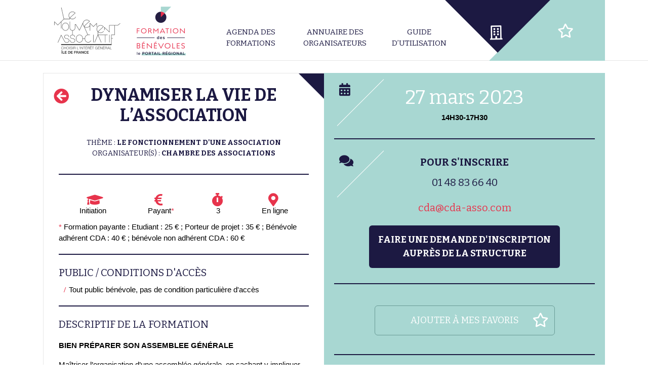

--- FILE ---
content_type: text/css
request_url: https://formations-benevoles-iledefrance.org/wp-content/themes/mouvasso/includes/style.css?983780526&ver=6.9
body_size: 11401
content:
@charset "UTF-8";
/******************************************************************
Stylesheet: Main Stylesheet
******************************************************************/
/******************************************************************
Stylesheet: base css
******************************************************************/
@import url("https://fonts.googleapis.com/css?family=Open+Sans:400,700");
@import url("https://fonts.googleapis.com/css?family=Bitter:400,700");
@import url("https://fonts.googleapis.com/css?family=Roboto:300,400");
/* line 8, ../scss/_base.scss */
html {
  box-sizing: border-box;
  -webkit-box-sizing: border-box;
  overflow-y: scroll;
}

/* line 14, ../scss/_base.scss */
*,
*:before,
*:after {
  -webkit-box-sizing: inherit;
  box-sizing: inherit;
}

/* line 21, ../scss/_base.scss */
p {
  -webkit-hyphens: none;
  -ms-hyphens: none;
  hyphens: none;
  -ms-word-break: keep-all;
  word-break: keep-all;
}

/* line 30, ../scss/_base.scss */
body {
  margin: 0;
  padding: 0;
  position: relative;
}

/* line 37, ../scss/_base.scss */
.cf {
  overflow: hidden;
  *zoom: 1;
}

/* line 42, ../scss/_base.scss */
img {
  max-width: 100%;
  height: auto;
}

/* line 47, ../scss/_base.scss */
.alignleft {
  float: left;
  margin: 0.5em 1em 0.5em 0;
}

/* line 52, ../scss/_base.scss */
.alignright {
  float: right;
  margin: 0.5em 0 0.5em 1em;
}

/* line 57, ../scss/_base.scss */
.aligncenter {
  display: block;
  margin-left: auto;
  margin-right: auto;
}

/* line 63, ../scss/_base.scss */
iframe,
textarea {
  max-width: 100%;
}

/******************************************************************
Stylesheet: init css
******************************************************************/
.wp-block-image,
figure{
    margin: 0;
}
.wp-block-image figure{
    margin-top: 0;
    margin-bottom: 0;
}
/* line 6, ../scss/_init.scss */
a,
a:visited {
  text-decoration: none;
  color: #a00;
}

/* line 12, ../scss/_init.scss */
a:hover,
a:focus,
a:active {
  text-decoration: underline;
}

/* line 24, ../scss/_init.scss */
.site-footer a:hover,
.site-footer a:focus,
.site-footer a:active {
  text-decoration: none;
}

/* line 31, ../scss/_init.scss */
ul {
  padding-left: 20px;
}

/* line 35, ../scss/_init.scss */
ul li {
  position: relative;
  list-style: none;
}

/* line 40, ../scss/_init.scss */
ul li::before {
  position: absolute;
  font-family: 'FontAwesome';
  content: "\f068";
  font-size: 8px;
  left: -16px;
  top: 8px;
}

/* line 49, ../scss/_init.scss */
ul.unstyled li::before,
ul.menu li::before,
li.widget::before {
  content: none;
}

/*! normalize.css v3.0.2 | MIT License | git.io/normalize */
/**
 * 1. Set default font family to sans-serif.
 * 2. Prevent iOS text size adjust after orientation change, without disabling
 *    user zoom.
 */
/* line 9, ../scss/_normalize.scss */
html {
  font-family: sans-serif;
  /* 1 */
  -ms-text-size-adjust: 100%;
  /* 2 */
  -webkit-text-size-adjust: 100%;
  /* 2 */
}

/**
 * Remove default margin.
 */
/* line 19, ../scss/_normalize.scss */
body {
  margin: 0;
}

/* HTML5 display definitions
   ========================================================================== */
/**
 * Correct `block` display not defined for any HTML5 element in IE 8/9.
 * Correct `block` display not defined for `details` or `summary` in IE 10/11
 * and Firefox.
 * Correct `block` display not defined for `main` in IE 11.
 */
/* line 33, ../scss/_normalize.scss */
article,
aside,
details,
figcaption,
figure,
footer,
header,
hgroup,
main,
menu,
nav,
section,
summary {
  display: block;
}

/**
 * 1. Correct `inline-block` display not defined in IE 8/9.
 * 2. Normalize vertical alignment of `progress` in Chrome, Firefox, and Opera.
 */
/* line 54, ../scss/_normalize.scss */
audio,
canvas,
progress,
video {
  display: inline-block;
  /* 1 */
  vertical-align: baseline;
  /* 2 */
}

/**
 * Prevent modern browsers from displaying `audio` without controls.
 * Remove excess height in iOS 5 devices.
 */
/* line 67, ../scss/_normalize.scss */
audio:not([controls]) {
  display: none;
  height: 0;
}

/**
 * Address `[hidden]` styling not present in IE 8/9/10.
 * Hide the `template` element in IE 8/9/11, Safari, and Firefox < 22.
 */
/* line 77, ../scss/_normalize.scss */
[hidden],
template {
  display: none;
}

/* Links
   ========================================================================== */
/**
 * Remove the gray background color from active links in IE 10.
 */
/* line 89, ../scss/_normalize.scss */
a {
  background-color: transparent;
}

/**
 * Improve readability when focused and also mouse hovered in all browsers.
 */
/* line 97, ../scss/_normalize.scss */
a:active,
a:hover {
  outline: 0;
}

/* Text-level semantics
   ========================================================================== */
/**
 * Address styling not present in IE 8/9/10/11, Safari, and Chrome.
 */
/* line 109, ../scss/_normalize.scss */
abbr[title] {
  border-bottom: 1px dotted;
}

/**
 * Address style set to `bolder` in Firefox 4+, Safari, and Chrome.
 */
/* line 117, ../scss/_normalize.scss */
b,
strong {
  font-weight: bold;
}

/**
 * Address styling not present in Safari and Chrome.
 */
/* line 126, ../scss/_normalize.scss */
dfn {
  font-style: italic;
}

/**
 * Address variable `h1` font-size and margin within `section` and `article`
 * contexts in Firefox 4+, Safari, and Chrome.
 */
/* line 135, ../scss/_normalize.scss */
h1 {
  font-size: 2em;
  margin: 0.67em 0;
}

/**
 * Address styling not present in IE 8/9.
 */
/* line 144, ../scss/_normalize.scss */
mark {
  background: #ff0;
  color: #000;
}

/**
 * Address inconsistent and variable font size in all browsers.
 */
/* line 153, ../scss/_normalize.scss */
small {
  font-size: 80%;
}

/**
 * Prevent `sub` and `sup` affecting `line-height` in all browsers.
 */
/* line 161, ../scss/_normalize.scss */
sub,
sup {
  font-size: 75%;
  line-height: 0;
  position: relative;
  vertical-align: baseline;
}

/* line 169, ../scss/_normalize.scss */
sup {
  top: -0.5em;
}

/* line 173, ../scss/_normalize.scss */
sub {
  bottom: -0.25em;
}

/* Embedded content
   ========================================================================== */
/**
 * Remove border when inside `a` element in IE 8/9/10.
 */
/* line 184, ../scss/_normalize.scss */
img {
  border: 0;
}

/**
 * Correct overflow not hidden in IE 9/10/11.
 */
/* line 192, ../scss/_normalize.scss */
svg:not(:root) {
  overflow: hidden;
}

/* Grouping content
   ========================================================================== */
/**
 * Address margin not present in IE 8/9 and Safari.
 */
/* line 203, ../scss/_normalize.scss */
figure {
  margin: 1em 40px;
}

/**
 * Address differences between Firefox and other browsers.
 */
/* line 211, ../scss/_normalize.scss */
hr {
  -webkit-box-sizing: content-box;
  box-sizing: content-box;
  height: 0;
}

/**
 * Contain overflow in all browsers.
 */
/* line 221, ../scss/_normalize.scss */
pre {
  overflow: auto;
}

/**
 * Address odd `em`-unit font size rendering in all browsers.
 */
/* line 229, ../scss/_normalize.scss */
code,
kbd,
pre,
samp {
  font-family: monospace, monospace;
  font-size: 1em;
}

/* Forms
   ========================================================================== */
/**
 * Known limitation: by default, Chrome and Safari on OS X allow very limited
 * styling of `select`, unless a `border` property is set.
 */
/**
 * 1. Correct color not being inherited.
 *    Known issue: affects color of disabled elements.
 * 2. Correct font properties not being inherited.
 * 3. Address margins set differently in Firefox 4+, Safari, and Chrome.
 */
/* line 252, ../scss/_normalize.scss */
button,
input,
optgroup,
select,
textarea {
  color: inherit;
  /* 1 */
  font: inherit;
  /* 2 */
  margin: 0;
  /* 3 */
}

/**
 * Address `overflow` set to `hidden` in IE 8/9/10/11.
 */
/* line 266, ../scss/_normalize.scss */
button {
  overflow: visible;
}

/**
 * Address inconsistent `text-transform` inheritance for `button` and `select`.
 * All other form control elements do not inherit `text-transform` values.
 * Correct `button` style inheritance in Firefox, IE 8/9/10/11, and Opera.
 * Correct `select` style inheritance in Firefox.
 */
/* line 277, ../scss/_normalize.scss */
button,
select {
  text-transform: none;
}

/**
 * 1. Avoid the WebKit bug in Android 4.0.* where (2) destroys native `audio`
 *    and `video` controls.
 * 2. Correct inability to style clickable `input` types in iOS.
 * 3. Improve usability and consistency of cursor style between image-type
 *    `input` and others.
 */
/* line 290, ../scss/_normalize.scss */
button,
html input[type="button"],
input[type="reset"],
input[type="submit"] {
  -webkit-appearance: button;
  /* 2 */
  cursor: pointer;
  /* 3 */
}

/**
 * Re-set default cursor for disabled elements.
 */
/* line 302, ../scss/_normalize.scss */
button[disabled],
html input[disabled] {
  cursor: default;
}

/**
 * Remove inner padding and border in Firefox 4+.
 */
/* line 311, ../scss/_normalize.scss */
button::-moz-focus-inner,
input::-moz-focus-inner {
  border: 0;
  padding: 0;
}

/**
 * Address Firefox 4+ setting `line-height` on `input` using `!important` in
 * the UA stylesheet.
 */
/* line 322, ../scss/_normalize.scss */
input {
  line-height: normal;
}

/**
 * It's recommended that you don't attempt to style these elements.
 * Firefox's implementation doesn't respect box-sizing, padding, or width.
 *
 * 1. Address box sizing set to `content-box` in IE 8/9/10.
 * 2. Remove excess padding in IE 8/9/10.
 */
/* line 334, ../scss/_normalize.scss */
input[type="checkbox"],
input[type="radio"] {
  -webkit-box-sizing: border-box;
  box-sizing: border-box;
  /* 1 */
  padding: 0;
  /* 2 */
}

/**
 * Fix the cursor style for Chrome's increment/decrement buttons. For certain
 * `font-size` values of the `input`, it causes the cursor style of the
 * decrement button to change from `default` to `text`.
 */
/* line 346, ../scss/_normalize.scss */
input[type="number"]::-webkit-inner-spin-button,
input[type="number"]::-webkit-outer-spin-button {
  height: auto;
}

/**
 * 1. Address `appearance` set to `searchfield` in Safari and Chrome.
 * 2. Address `box-sizing` set to `border-box` in Safari and Chrome
 *    (include `-moz` to future-proof).
 */
/* line 357, ../scss/_normalize.scss */
input[type="search"] {
  -webkit-appearance: textfield;
  /* 1 */
  -webkit-box-sizing: content-box;
  /* 2 */
  box-sizing: content-box;
}

/**
 * Remove inner padding and search cancel button in Safari and Chrome on OS X.
 * Safari (but not Chrome) clips the cancel button when the search input has
 * padding (and `textfield` appearance).
 */
/* line 370, ../scss/_normalize.scss */
input[type="search"]::-webkit-search-cancel-button,
input[type="search"]::-webkit-search-decoration {
  -webkit-appearance: none;
}

/**
 * Define consistent border, margin, and padding.
 */
/* line 379, ../scss/_normalize.scss */
fieldset {
  border: 1px solid #c0c0c0;
  margin: 0 2px;
  padding: 0.35em 0.625em 0.75em;
}

/**
 * 1. Correct `color` not being inherited in IE 8/9/10/11.
 * 2. Remove padding so people aren't caught out if they zero out fieldsets.
 */
/* line 390, ../scss/_normalize.scss */
legend {
  border: 0;
  /* 1 */
  padding: 0;
  /* 2 */
}

/**
 * Remove default vertical scrollbar in IE 8/9/10/11.
 */
/* line 399, ../scss/_normalize.scss */
textarea {
  overflow: auto;
}

/**
 * Don't inherit the `font-weight` (applied by a rule above).
 * NOTE: the default cannot safely be changed in Chrome and Safari on OS X.
 */
/* line 408, ../scss/_normalize.scss */
optgroup {
  font-weight: bold;
}

/* Tables
   ========================================================================== */
/**
 * Remove most spacing between table cells.
 */
/* line 419, ../scss/_normalize.scss */
table {
  border-collapse: collapse;
  border-spacing: 0;
}

/* line 424, ../scss/_normalize.scss */
td,
th {
  padding: 0;
}

/******************************************************************
Stylesheet: Global
******************************************************************/
/******************************************************************
Stylesheet: mixins
******************************************************************/
.main-content{
    padding: 0 10px;
}
/* line 6, ../scss/_global.scss */
.site-content {
  height: calc(100vh - 122px - 58px);
  min-height: 100px !important;
}

/* line 11, ../scss/_global.scss */
.single .site-content {
  overflow-y: scroll;
}

/* line 15, ../scss/_global.scss */
.section.option-pvxl.lg_m .col_1_2:first-child {
  overflow-y: scroll;
  height: calc(100vh - 420px);
}

/*Corrections de styles*/
/* line 26, ../scss/_global.scss */
.header-menu {
  -webkit-box-flex: 0 !important;
  -ms-flex: 0 0 73% !important;
  flex: 0 0 73% !important;
}

/* line 31, ../scss/_global.scss */
.intranet_menu_structure_title {
  overflow: hidden;
}

/*Styles des puces*/
/* line 38, ../scss/_global.scss */
ul {
  padding-left: 20px;
}

/* line 42, ../scss/_global.scss */
ul li {
  position: relative;
  list-style: none;
  font-family: Helvetica, Arial, sans-serif;
  font-size: 15px;
  color: #000;
  font-weight: 300;
  margin-bottom: 8px;
  margin-left: 16px;
}

/* line 53, ../scss/_global.scss */
ul li::before {
  position: absolute;
  font-family: "Font Awesome 5 Free";
  content: "\f715";
  font-size: 15px;
  color: #a8d7d2;
  left: -24px;
  top: 0px;
  font-weight: 600;
}

/* line 64, ../scss/_global.scss */
ul.list-public li {
  margin-left: 0;
  font-size: 15px;
  margin-bottom: 2px;
}

/* line 70, ../scss/_global.scss */
ul.list-public li::before {
  position: absolute;
  font-family: 'FontAwesome';
  content: "/";
  font-size: 15px;
  color: #e7344c;
  left: -10px;
  top: 0px;
}

/* line 83, ../scss/_global.scss */
:not(li) > ul > li > ul > li::before {
  content: "\f111";
}

/* line 88, ../scss/_global.scss */
:not(li) > ul > li > ul > li > ul > li::before {
  content: url(/wp-content/uploads/2018/06/puce-3.png);
}

/* line 93, ../scss/_global.scss */
ul.unstyled li::before,
ul.menu li::before {
  content: none;
}

/* line 99, ../scss/_global.scss */
ol {
  list-style-position: inside;
}

/* line 103, ../scss/_global.scss */
a,
a:visited {
  text-decoration: none;
  color: #e7344c;
}

/* line 109, ../scss/_global.scss */
.h1 {
  font-family: 'Bitter', serif;
  font-weight: 700;
  font-size: 35px;
  line-height: 45px;
  color: #1c1942;
  text-transform: uppercase;
}
@media (max-width: 939px) {
  /* line 109, ../scss/_global.scss */
  .h1 {
    font-size: 32px;
  }
}

/* line 122, ../scss/_global.scss */
.h1.home {
  margin-bottom: 40px;
}

/* line 127, ../scss/_global.scss */
.h1-underline {
  font-family: 'Bitter', serif;
  font-weight: 700;
  font-size: 35px;
  line-height: 45px;
  color: #1c1942;
  text-transform: uppercase;
}
/* line 135, ../scss/_global.scss */
.h1-underline:after {
  content: "";
  height: 2px;
  width: 400px;
  background-color: #1c1942;
  display: block;
  margin: 15px auto 0;
}

/* line 146, ../scss/_global.scss */
.h2,
.h3 {
  font-family: 'Bitter', serif;
  font-weight: 400;
  font-size: 20px;
  line-height: 30px;
  color: #1c1942;
  text-transform: uppercase;
}

/* line 156, ../scss/_global.scss */
.h2-bis {
  font-family: 'Bitter', serif;
  font-weight: 700;
  font-size: 34px;
  line-height: 40px;
  color: #1c1942;
  text-transform: uppercase;
}
@media (max-width: 767px) {
  /* line 156, ../scss/_global.scss */
  .h2-bis {
    font-size: 24px;
    line-height: 30px;
  }
}

/* line 170, ../scss/_global.scss */
.h3 {
  font-size: 15px;
}

/* line 174, ../scss/_global.scss */
.h3-internal {
  font-family: 'Bitter', serif;
  font-weight: 700;
  font-size: 15px;
  line-height: 20px;
  color: #1c1942;
  margin-left: 10px;
  position: relative;
}
/* line 184, ../scss/_global.scss */
.h3-internal:before {
  position: absolute;
  content: "/";
  font-size: 15px;
  color: #e7344c;
  left: -10px;
  top: 0px;
}

/* line 194, ../scss/_global.scss */
p {
  font-family: Helvetica, Arial, sans-serif;
  font-size: 15px;
  color: #000;
  font-weight: 300;
}

/*Formulaire*/
/* line 203, ../scss/_global.scss */
.page-template-default form {
  display: -webkit-box;
  display: -ms-flexbox;
  display: flex;
}
@media (max-width: 767px) {
  /* line 203, ../scss/_global.scss */
  .page-template-default form {
    display: inherit;
  }
}

/* line 211, ../scss/_global.scss */
.page-id-1193 form {
  display: inherit;
}

/* line 216, ../scss/_global.scss */
.rech-field {
  background-size: contain;
  margin-top: 10px;
  padding-top: 30px;
}

/* line 222, ../scss/_global.scss */
.map-formations-filtre-wrapper,
.map-orga-filtre-wrapper {
  display: -webkit-box;
  display: -ms-flexbox;
  display: flex;
  -webkit-box-align: center;
  -ms-flex-align: center;
  align-items: center;
  -webkit-box-orient: horizontal;
  -webkit-box-direction: normal;
  -ms-flex-flow: row wrap;
  flex-flow: row wrap;
  max-width: 530px;
}

/* line 231, ../scss/_global.scss */
.page-id-1193 .map-formations-filtre-wrapper,
.map-orga-filtre-wrapper {
  -webkit-box-orient: vertical;
  -webkit-box-direction: normal;
  -ms-flex-flow: inherit;
  flex-flow: inherit;
  max-width: inherit;
}
@media (max-width: 767px) {
  /* line 231, ../scss/_global.scss */
  .page-id-1193 .map-formations-filtre-wrapper,
  .map-orga-filtre-wrapper {
    -webkit-box-orient: horizontal;
    -webkit-box-direction: normal;
    -ms-flex-flow: row wrap;
    flex-flow: row wrap;
    -webkit-box-pack: center;
    -ms-flex-pack: center;
    justify-content: center;
  }
}

/* line 242, ../scss/_global.scss */
.map-formations-filtre-wrapper select,
.map-formations-filtre-wrapper input,
.map-orga-filtre-wrapper select,
.map-orga-filtre-wrapper input {
  background-color: #fff;
  height: 50px;
  font-family: Helvetica, Arial, sans-serif;
  font-size: 15px;
  color: #000;
  font-weight: 300;
  border-radius: 0px;
  margin-bottom: 10px;
}

/* line 257, ../scss/_global.scss */
select[name="orga-name"] {
  width: 50%;
  margin-right: 10px;
  border: 0;
  outline: 1px solid #6a9c97;
}

/* line 264, ../scss/_global.scss */
select[name="orga-dep"],
select[name="formations-theme"],
select[name="formations-dep"],
select[name="formations-tarif"],
select[name="formations-date"] {
  width: 48%;
  margin-right: 10px;
  border: 0;
  outline: 1px solid #6a9c97;
}

/* line 275, ../scss/_global.scss */
input[name="formations-search"],
input[name="orga-search"] {
  width: 48%;
  padding-left: 10px;
  margin-right: 10px;
  border: 0;
  outline: 1px solid #6a9c97;
  color: #000;
}

/* line 285, ../scss/_global.scss */
input[type="submit"] {
  font-family: 'Bitter', serif;
  font-weight: 700;
  font-size: 18px;
  text-transform: uppercase;
  background-color: #1c1942;
  color: #fff;
  padding: 0 18px;
  border-radius: 6px;
  border: 1px solid transparent;
  height: 45px;
  -ms-flex-item-align: end;
  align-self: flex-end;
  margin-bottom: 8px;
}
@media (max-width: 939px) {
  /* line 285, ../scss/_global.scss */
  input[type="submit"] {
    display: block;
    margin: 0 auto;
  }
}
@media (max-width: 767px) {
  /* line 285, ../scss/_global.scss */
  input[type="submit"] {
    margin: 0;
  }
}

/* line 311, ../scss/_global.scss */
span.multiselect-selected-text {
  white-space: normal;
  display: inline-block;
  line-height: 17px;
}

/*Popup marker orga*/
/* line 320, ../scss/_global.scss */
a.cmap-popup-item-link {
  display: block;
}

/* line 324, ../scss/_global.scss */
a.cmap-popup-item-link:hover {
  text-decoration: none;
  position: relative;
}
/* line 328, ../scss/_global.scss */
a.cmap-popup-item-link:hover:after {
  content: '\f055';
  position: absolute;
  bottom: calc(50% - 20px);
  right: -15px;
  font-family: "Font Awesome 5 Free";
  color: #e7344c;
  font-weight: 600;
  font-size: 20px;
}

/* line 340, ../scss/_global.scss */
.pop-title {
  font-family: 'Bitter', serif;
  font-size: 15px;
  font-weight: 700;
  color: #1c1942;
  margin-bottom: 0;
}

/* line 348, ../scss/_global.scss */
.pop-sep {
  display: block;
  margin: 0;
  color: #e7344c;
}

/* line 354, ../scss/_global.scss */
.pop-type-struc,
.pop-loc-struc {
  display: block;
  position: relative;
  font-family: Helvetica, Arial, sans-serif;
  font-size: 15px;
  font-weight: 300;
  color: #000;
  margin-left: 20px;
}

/* line 365, ../scss/_global.scss */
.pop-type-struc:before {
  content: "\f47f";
  position: absolute;
  top: -1px;
  left: -22px;
  font-family: "Font Awesome 5 Free";
  color: #e7344c;
  font-weight: 600;
}

/* line 375, ../scss/_global.scss */
.pop-loc-struc:before {
  content: "\f3c5";
  position: absolute;
  top: -1px;
  left: -18px;
  font-family: "Font Awesome 5 Free";
  color: #e7344c;
  font-weight: 600;
}

/*Home*/
/* line 387, ../scss/_global.scss */
.col.rech-home {
  background-size: cover;
  margin-top: 10px;
  padding-top: 4px;
  margin-bottom: 20px;
}

@media (max-width: 939px) {
  /* line 395, ../scss/_global.scss */
  .rech-home p {
    text-align: center;
    margin-top: 16px;
  }
}

/* line 402, ../scss/_global.scss */
.link-catalogue {
  font-family: Helvetica, Arial, sans-serif;
  color: #e7344c;
  text-transform: uppercase;
  font-size: 15px;
  font-weight: 600;
  margin-top: 9px;
  display: inline-block;
}
@media (max-width: 939px) {
  /* line 402, ../scss/_global.scss */
  .link-catalogue {
    color: white;
    font-weight: 700;
  }
}

/* line 417, ../scss/_global.scss */
.orga-home {
  padding: 25px 0;
  margin-bottom: 20px;
}

/* line 422, ../scss/_global.scss */
a.btn-home {
  display: inline-block;
  font-family: 'Bitter', serif;
  font-weight: 700;
  font-size: 18px;
  text-transform: uppercase;
  background-color: #fff;
  color: #1c1942;
  padding: 15px 60px;
  border-radius: 6px;
}
/* line 433, ../scss/_global.scss */
a.btn-home:hover {
  text-decoration: none;
}

@media (max-width: 767px) {
  /* line 439, ../scss/_global.scss */
  .option-section-partenaires .row {
    display: -webkit-box;
    display: -ms-flexbox;
    display: flex;
    -webkit-box-orient: vertical;
    -webkit-box-direction: normal;
    -ms-flex-direction: column;
    flex-direction: column;
  }
}

/* line 449, ../scss/_global.scss */
.apropos {
  position: relative;
  padding-top: 20px;
}
/* line 453, ../scss/_global.scss */
.apropos:before {
  content: url(/wp-content/uploads/2019/02/trait-apropos.png);
  position: absolute;
  top: 0;
  left: -90px;
}

/* line 463, ../scss/_global.scss */
.apropos p {
  font-family: Helvetica, Arial, sans-serif;
  color: #2b2b2b;
  font-size: 15px;
  line-height: 20px;
}

/* line 470, ../scss/_global.scss */
.apropos a {
  color: #e7344c;
}

/* line 474, ../scss/_global.scss */
.row > .col.col-partenaires {
  padding: 0;
}

/* line 478, ../scss/_global.scss */
.partenaires {
  background: url(/wp-content/uploads/2019/02/fond-partenaires.png) no-repeat center top;
  background-size: cover;
  padding: 20px 10px;
}
/* line 483, ../scss/_global.scss */
.partenaires .h2 {
  line-height: 100%;
}

/* line 488, ../scss/_global.scss */
.logos-partenaires {
  text-align: center;
  display: -webkit-box;
  display: -ms-flexbox;
  display: flex;
  -webkit-box-pack: justify;
  -ms-flex-pack: justify;
  justify-content: space-between;
  -webkit-box-align: center;
  -ms-flex-align: center;
  align-items: center;
}
@media (max-width: 767px) {
  /* line 488, ../scss/_global.scss */
  .logos-partenaires {
    -webkit-box-orient: vertical;
    -webkit-box-direction: normal;
    -ms-flex-direction: column;
    flex-direction: column;
    height: 134px;
  }
}

/*Titre page interne*/
/* line 504, ../scss/_global.scss */
.option-title-internal .col {
  background-size: cover;
  margin-top: 10px;
  padding-top: 30px;
  margin-bottom: 10px;
}

/* line 511, ../scss/_global.scss */
.option-col-bg-gray .col {
  background-color: #f6fbfa;
  padding: 40px 90px;
}
@media (max-width: 767px) {
  /* line 511, ../scss/_global.scss */
  .option-col-bg-gray .col {
    padding: 40px 20px;
  }
}

/* line 520, ../scss/_global.scss */
.green-block {
  background-color: #a6d7d3;
  padding: 48px;
}
@media (max-width: 767px) {
  /* line 520, ../scss/_global.scss */
  .green-block {
    padding: 24px;
  }
}

/* line 529, ../scss/_global.scss */
a.lien-utile {
  font-size: 18px;
  line-height: 1.4;
}
/* line 534, ../scss/_global.scss */
a.lien-utile:after {
  content: "\f35d";
  font-family: "Font Awesome 5 Free";
  font-weight: 600;
  margin-left: 10px;
}

/*Navigation mobile fiche*/
/* line 545, ../scss/_global.scss */
.mobile-nav {
  width: 100%;
  height: 40px;
  background-color: #1c1942;
  display: -webkit-box;
  display: -ms-flexbox;
  display: flex;
  -webkit-box-align: center;
  -ms-flex-align: center;
  align-items: center;
  position: fixed;
  z-index: 10;
}
/* line 554, ../scss/_global.scss */
.mobile-nav a {
  display: -webkit-box;
  display: -ms-flexbox;
  display: flex;
  -webkit-box-align: center;
  -ms-flex-align: center;
  align-items: center;
}
/* line 558, ../scss/_global.scss */
.mobile-nav a .fas {
  font-size: 24px;
  padding-left: 4px;
  padding-right: 4px;
}
/* line 564, ../scss/_global.scss */
.mobile-nav a span {
  color: #fff;
  font-size: 14px;
}
/* line 569, ../scss/_global.scss */
.mobile-nav a:hover {
  text-decoration: none;
  color: #a8d7d2;
}

@media (min-width: 767px) {
  /* line 578, ../scss/_global.scss */
  .mobile-nav {
    display: none;
  }
}
/* line 586, ../scss/_global.scss */
button.btn-export {
  display: inline-block;
  font-family: 'Bitter', serif;
  font-weight: 700;
  font-size: 14px;
  text-transform: uppercase;
  background-color: #1c1942;
  color: #fff;
  padding: 15px 30px;
  border-radius: 6px;
  cursor: pointer;
  border: none;
}
/* line 599, ../scss/_global.scss */
button.btn-export:hover {
  background-color: #a8d7d2;
}

/* line 606, ../scss/_global.scss */
.col.col-elearning {
  display: -webkit-box;
  display: -ms-flexbox;
  display: flex;
  -ms-flex-pack: distribute;
  justify-content: space-around;
  height: 270px;
  -webkit-box-align: center;
  -ms-flex-align: center;
  align-items: center;
  margin-bottom: 20px;
}
/* line 613, ../scss/_global.scss */
.col.col-elearning .learn-infos p {
  color: #fff;
}
@media (max-width: 767px) {
  /* line 606, ../scss/_global.scss */
  .col.col-elearning {
    display: block;
    height: inherit;
    padding-top: 24px;
    padding-bottom: 24px;
  }
}

/* line 625, ../scss/_global.scss */
.col.col-elearning > p {
  display: none;
}

/******************************************************************
Stylesheet: mixins
******************************************************************/
/*font-family: 'Bitter', serif;*/
/*font-family: 'Open Sans', sans-serif;*/
/*font-family: 'Roboto', sans-serif;*/
/* gestion des colonnes */
/******************************************************************
Stylesheet: mixins
******************************************************************/
/* line 5, ../scss/_grid-flex.scss */
.mce-content-body {
  max-width: 1160px;
  background-color: #f5f5f5;
}

@media (max-width: 939px) {
  /* line 10, ../scss/_grid-flex.scss */
  .row {
    margin-left: 0;
    margin-right: 0;
  }
}

/* line 17, ../scss/_grid-flex.scss */
.row > *,
.mce-content-body > * {
  clear: both;
  padding-left: 10px;
  padding-right: 10px;
}

/* line 24, ../scss/_grid-flex.scss */
.row > ul,
.mce-content-body > ul {
  padding-left: 55px;
}

/* line 29, ../scss/_grid-flex.scss */
.row {
  display: -webkit-box;
  display: -ms-flexbox;
  display: flex;
  -ms-flex-wrap: wrap;
  flex-wrap: wrap;
}

/* line 34, ../scss/_grid-flex.scss */
.col_1_4 {
  width: 25%;
}
@media (max-width: 767px) {
  /* line 34, ../scss/_grid-flex.scss */
  .col_1_4 {
    width: 100%;
  }
}

/* line 42, ../scss/_grid-flex.scss */
.col_3_4 {
  width: 75%;
}
@media (max-width: 767px) {
  /* line 42, ../scss/_grid-flex.scss */
  .col_3_4 {
    width: 100%;
  }
}

/* line 50, ../scss/_grid-flex.scss */
.col_1_3 {
  width: 33.33%;
}
@media (max-width: 767px) {
  /* line 50, ../scss/_grid-flex.scss */
  .col_1_3 {
    width: 100%;
  }
}

/* line 58, ../scss/_grid-flex.scss */
.col_2_3 {
  width: 66.67%;
}
@media (max-width: 767px) {
  /* line 58, ../scss/_grid-flex.scss */
  .col_2_3 {
    width: 100%;
  }
}

/* line 66, ../scss/_grid-flex.scss */
.col_1_2 {
  width: 50%;
}
@media (max-width: 767px) {
  /* line 66, ../scss/_grid-flex.scss */
  .col_1_2 {
    width: 100%;
  }
}

/* line 74, ../scss/_grid-flex.scss */
.col_1_1 {
  width: 100%;
}
@media (max-width: 767px) {
  /* line 74, ../scss/_grid-flex.scss */
  .col_1_1 {
    width: 100%;
  }
}

/******************************************************************
Stylesheet: layout css
******************************************************************/
/* line 33, ../scss/_globallayout.scss */
.wrap {
  margin: 0 auto;
  max-width: 1130px;
}

/* line 38, ../scss/_globallayout.scss */
body {
  font-family: 'Open Sans', sans-serif;
}

/* line 42, ../scss/_globallayout.scss */
.site {
  position: relative;
}

/*Classes de marges*/
/* line 48, ../scss/_globallayout.scss */
.option-pvxl {
  padding-top: 20px;
  padding-bottom: 20px;
}

/******************************************************************
Stylesheet: Header
******************************************************************/
/* line 4, ../scss/_header.scss */
.site-header {
  height: 120px;
  border-bottom: 1px solid #e6e6e6;
}

@media (max-width: 960px) {
  /* line 29, ../scss/_header.scss */
  .section-header {
    display: -webkit-box;
    display: -ms-flexbox;
    display: flex;
    -webkit-box-orient: horizontal;
    -webkit-box-direction: normal;
    -ms-flex-flow: row nowrap;
    flex-flow: row nowrap;
    -webkit-box-align: center;
    -ms-flex-align: center;
    align-items: center;
    -webkit-box-pack: justify;
    -ms-flex-pack: justify;
    justify-content: space-between;
      height: 100%;
      width: 100%;
  }
  /* line 35, ../scss/_header.scss */
  .section-header .wrap {
    margin: inherit;
    /*-ms-flex-preferred-size: 250px;
    flex-basis: 250px;*/
  }
}
/* line 44, ../scss/_header.scss */
.header-logo {
  display: -webkit-box;
  display: -ms-flexbox;
  display: flex;
  -webkit-box-orient: horizontal;
  -webkit-box-direction: normal;
  -ms-flex-flow: row wrap;
  flex-flow: row wrap;
  -webkit-box-align: center;
  -ms-flex-align: center;
  align-items: center;
  position: relative;
    padding: 0 10px;
}
/* line 50, ../scss/_header.scss */
.header-logo .header-col-logo {
  margin-top: 12px;
}
@media(max-width: 959px){
    .header-logo .header-col-logo {
      margin-top: 0;
    }
}

/* line 56, ../scss/_header.scss */
.header-menu {
  -webkit-box-flex: 0;
  -ms-flex: 0 0 79%;
  flex: 0 0 79%;
}

/* line 60, ../scss/_header.scss */
.menu-main-mouvasso-container .menu {
  display: -webkit-box;
  display: -ms-flexbox;
  display: flex;
  -webkit-box-orient: horizontal;
  -webkit-box-direction: normal;
  -ms-flex-flow: row wrap;
  flex-flow: row wrap;
  text-align: center;
  padding-top: 44px;
  margin-bottom: 0;
}

/* line 68, ../scss/_header.scss */
.menu-main-mouvasso-container .menu .menu-item {
  position: relative;
  padding-left: 10px;
  padding-right: 10px;
  max-width: 150px;
}
@media(max-width: 1059px){
    .menu-main-mouvasso-container .menu .menu-item{
        margin-left: 0;
    }
}

/* line 75, ../scss/_header.scss */
.menu-main-mouvasso-container .menu a {
  font-family: 'Bitter', serif;
  font-size: 15px;
  text-decoration: none;
  color: #1c1942;
  text-transform: uppercase;
  text-align: center;
  padding: 5px 0;
}
/* line 84, ../scss/_header.scss */
.menu-main-mouvasso-container .menu a:hover {
  color: #000;
}

/* line 89, ../scss/_header.scss */
.menu-main-mouvasso-container .menu .menu-item:hover {
  color: #000;
  position: relative;
}
/* line 93, ../scss/_header.scss */
.menu-main-mouvasso-container .menu .menu-item:hover:before {
  background-color: #000;
  content: "";
  display: block;
  width: 100%;
  height: 10px;
  position: absolute;
  top: 55px;
  left: 0px;
  -webkit-transition: all 1s ease;
  transition: all 1s ease;
}
@media (max-width: 767px) {
  /* line 93, ../scss/_header.scss */
  .menu-main-mouvasso-container .menu .menu-item:hover:before {
    display: none;
  }
}

/* line 111, ../scss/_header.scss */
.menu-main-mouvasso-container .menu .current-menu-item {
  position: relative;
}
/* line 114, ../scss/_header.scss */
.menu-main-mouvasso-container .menu .current-menu-item:before {
  background-color: #000;
  content: "";
  display: block;
  width: 100%;
  height: 10px;
  position: absolute;
  top: 55px;
  left: 0px;
}
@media (max-width: 960px) {
  /* line 114, ../scss/_header.scss */
  .menu-main-mouvasso-container .menu .current-menu-item:before {
    display: none;
  }
}

/* line 131, ../scss/_header.scss */
.menu-main-mouvasso-container .menu .current-menu-item a {
  color: #000;
}

/* line 135, ../scss/_header.scss */
.menu-icon {
  position: relative;
  -ms-flex-item-align: start;
  align-self: start;
}
@media (max-width: 959px) {
  /* line 135, ../scss/_header.scss */
  .menu-icon {
    display: none;
  }
}

/* line 144, ../scss/_header.scss */
.menu-icon .first-icon {
  width: 0;
  height: 0;
  position: absolute;
  top: -82px;
  left: -289px;
  border-top: 154px solid #1c1942;
  border-right: 154px solid transparent;
  -webkit-transform: rotate(-135deg);
  transform: rotate(-135deg);
  z-index: 5;
}
/* line 155, ../scss/_header.scss */
.menu-icon .first-icon:before {
  content: "\f1ad";
  font-family: "Font Awesome 5 Free";
  font-size: 28px;
  color: #FFF;
  position: absolute;
  bottom: 107px;
  left: 17px;
  -webkit-transform: rotate(-226deg);
  transform: rotate(-226deg);
}
/* line 166, ../scss/_header.scss */
.menu-icon .first-icon:hover {
  border-top: 154px solid #e7344c;
}

/* line 171, ../scss/_header.scss */
.menu-icon .second-icon {
  position: absolute;
  top: 0;
  right: 0;
  width: 0;
  height: 0;
  border-top: 120px solid #a8d7d2;
  border-right: 110px solid #a8d7d2;
  z-index: 0;
}
/* line 181, ../scss/_header.scss */
.menu-icon .second-icon:before {
  content: "";
  width: 0;
  height: 0;
  border-bottom: 150px solid #a8d7d2;
  border-left: 150px solid transparent;
  position: absolute;
  top: -150px;
  left: -119px;
}
/* line 192, ../scss/_header.scss */
.menu-icon .second-icon:after {
  content: "\f005";
  font-family: "Font Awesome 5 Free";
  font-size: 28px;
  color: #FFF;
  position: absolute;
  bottom: 36px;
  left: 17px;
  -webkit-transform: rotate(-218deg);
  transform: rotate(-218deg);
}
/* line 203, ../scss/_header.scss */
.menu-icon .second-icon:hover {
  border-top: 120px solid #615e7b;
  border-right: 110px solid #615e7b;
}

/* line 209, ../scss/_header.scss */
.menu-icon .second-icon:hover:before {
  border-bottom: 150px solid #615e7b;
}

/* line 213, ../scss/_header.scss */
.favoris-number {
  position: absolute;
  top: 61px;
  right: 37px;
  color: #fff;
  font-size: 12px;
}
/* line 220, ../scss/_header.scss */
.favoris-number span {
  background-color: #e7344c;
  border-radius: 50px;
  padding: 3px 8px;
}

/*Menu aside*/
/* line 230, ../scss/_header.scss */
.site-aside {
  position: absolute;
  top: 0;
  right: -320px;
  width: 300px;
  height: 100%;
  background-color: #1c1942;
  padding: 20px;
  z-index: 20;
}
/* line 235, ../scss/_header.scss */
.site-aside.site-menuburger-show {
  right: 0;
}
/* line 245, ../scss/_header.scss */
.site-aside .row,
.site-aside .col {
  display: block;
}
/* line 250, ../scss/_header.scss */
.site-aside .aside-row-menuburgerclose {
  text-align: right;
  cursor: pointer;
}

/* line 256, ../scss/_header.scss */
#menu-aside-menu {
  padding-left: 0;
  padding-right: 0;
  -webkit-box-orient: vertical;
  -webkit-box-direction: normal;
  -ms-flex-direction: column;
  flex-direction: column;
  -webkit-box-align: center;
  -ms-flex-align: center;
  align-items: center;
}
/* line 262, ../scss/_header.scss */
#menu-aside-menu li {
  padding-left: 0;
  padding-right: 0;
  margin: 12px 0;
  max-width: 250px;
}
/* line 268, ../scss/_header.scss */
#menu-aside-menu li a {
  color: white;
  font-size: 20px;
}
/* line 277, ../scss/_header.scss */
#menu-aside-menu li.current-menu-item a:after {
  background-color: #a8d7d2;
  content: "";
  display: block;
  width: 68px;
  height: 8px;
  position: absolute;
  top: 100%;
  left: calc(50% - 34px);
  -webkit-transition: all 1s ease;
  transition: all 1s ease;
}

/******************************************************************
Stylesheet: footer
******************************************************************/
/* line 4, ../scss/_footer.scss */
.section-footer {
  border-top: 1px solid #e6e6e6;
  padding: 25px 0 10px 0;
}

/* line 10, ../scss/_footer.scss */
.footer-menu span {
  display: block;
  font-size: 12px;
  text-align: right;
}

/* line 16, ../scss/_footer.scss */
.copyright {
  font-family: 'Bitter', serif;
  font-weight: 400;
  font-size: 15px;
  color: #969595;
}

/* line 24, ../scss/_footer.scss */
.menu-footer-mouvasso-container .menu {
  display: -webkit-box;
  display: -ms-flexbox;
  display: flex;
  -webkit-box-orient: horizontal;
  -webkit-box-direction: normal;
  -ms-flex-flow: row nowrap;
  flex-flow: row nowrap;
  -webkit-box-pack: end;
  -ms-flex-pack: end;
  justify-content: flex-end;
  margin: 0;
}

/* line 31, ../scss/_footer.scss */
.menu-footer-mouvasso-container .menu .menu-item {
  margin-left: 10px;
}

/* line 35, ../scss/_footer.scss */
.menu-footer-mouvasso-container .menu .menu-item a {
  font-family: 'Bitter', serif;
  font-weight: 400;
  font-size: 15px;
  text-transform: uppercase;
  color: #1c1942;
}

/******************************************************************
Stylesheet: vue accordéon
******************************************************************/
/* line 5, ../scss/_accordeon.scss */
.section-accordeon .accordion {
  padding: 0;
}

/* line 9, ../scss/_accordeon.scss */
.accordion .fa {
  font-size: 28px;
}

/* line 14, ../scss/_accordeon.scss */
.accordion-toggle {
  float: right;
}

/* line 19, ../scss/_accordeon.scss */
.accordion-toggle-open,
.accordion-toggle-close {
  cursor: pointer;
}

/* line 25, ../scss/_accordeon.scss */
.items-editeur {
  padding: 1px 0;
}

/******************************************************************
Stylesheet: vue colonne
******************************************************************/
/* line 5, ../scss/_colonnes.scss */
.section {
  background-repeat: no-repeat;
  background-size: cover;
  background-position: center;
}

/* line 11, ../scss/_colonnes.scss */
.col {
  background-repeat: no-repeat;
  background-size: cover;
  background-position: center;
}

/******************************************************************
Stylesheet: Map list item
******************************************************************/
/* line 5, ../scss/_list-item.scss */
a.cmap-list-item-link {
  display: block;
  margin-bottom: 2px;
  border: 1px solid #e6e6e6;
  text-decoration: none;
}
/* line 11, ../scss/_list-item.scss */
a.cmap-list-item-link:hover {
  background-color: #e7344c;
  -webkit-transition: background-color 1s ease;
  transition: background-color 1s ease;
}
/* line 15, ../scss/_list-item.scss */
a.cmap-list-item-link:hover .cmap-list-item-title,
a.cmap-list-item-link:hover .cmap-list-item-info {
  color: #fff;
}
/* line 20, ../scss/_list-item.scss */
a.cmap-list-item-link:hover .cmap-list-item-info .fas,
a.cmap-list-item-link:hover .cmap-list-item-info .far {
  color: #1c1941;
}
/* line 26, ../scss/_list-item.scss */
a.cmap-list-item-link.format_distance:hover {
  background-color: #a8d7d2;
}

/* line 31, ../scss/_list-item.scss */
.cmap-list-item {
  display: -webkit-box;
  display: -ms-flexbox;
  display: flex;
  -webkit-box-orient: horizontal;
  -webkit-box-direction: normal;
  -ms-flex-flow: row nowrap;
  flex-flow: row nowrap;
  -webkit-box-align: center;
  -ms-flex-align: center;
  align-items: center;
  padding: 10px 0;
}

/* line 39, ../scss/_list-item.scss */
.cmap-list-item-img {
  height: 80px;
  width: 80px;
}

/* line 44, ../scss/_list-item.scss */
.cmap-list-item-date {
  margin-right: 10px;
}

/* line 48, ../scss/_list-item.scss */
.cmap-list-item-title {
  max-width: 425px;
  font-family: 'Bitter', serif;
  font-size: 15px;
  font-weight: 700;
  color: #1c1942;
  margin-bottom: 8px;
}

/* line 60, ../scss/_list-item.scss */
.cmap-list-item-info {
  font-family: Helvetica, Arial, sans-serif;
  font-size: 15px;
  font-weight: 300;
  color: #000;
}
/* line 66, ../scss/_list-item.scss */
.cmap-list-item-info .fas,
.cmap-list-item-info .far {
  color: #e7344c;
}

/* line 73, ../scss/_list-item.scss */
.format_distance .fas,
.format_distance .far {
  color: #a8d7d2;
}

/*Liste formation*/
/* line 80, ../scss/_list-item.scss */
.formation-item {
  padding-left: 11px;
  position: relative;
}
/* line 84, ../scss/_list-item.scss */
.formation-item:before {
  content: "";
  background-color: #e7344c;
  width: 9px;
  height: calc(100% - 8px);
  display: block;
  position: absolute;
  top: 3px;
  left: 2px;
}
/* line 96, ../scss/_list-item.scss */
.formation-item.format_distance:before {
  background-color: #a8d7d2;
}

/* line 101, ../scss/_list-item.scss */
.cmap-list-item-date {
  width: 54px;
  margin-left: 10px;
}

/* line 106, ../scss/_list-item.scss */
.date-info {
  font-family: 'Bitter', serif;
  font-size: 18px;
  line-height: 1;
  font-weight: 700;
  color: #e7344c;
  text-align: center;
}

/* line 115, ../scss/_list-item.scss */
.formation-item:hover .date-info {
  color: #fff;
}

/*Message de fin de liste*/
/* line 121, ../scss/_list-item.scss */
.cmap-list-item-essor {
  position: relative;
  display: -webkit-box;
  display: -ms-flexbox;
  display: flex;
  background-color: #a8d7d2;
  padding: 24px;
}
/* line 127, ../scss/_list-item.scss */
.cmap-list-item-essor:before {
  content: "";
  background-color: #1c1942;
  width: 9px;
  height: calc(100% - 6px);
  display: block;
  position: absolute;
  top: 3px;
  left: 2px;
}
/* line 138, ../scss/_list-item.scss */
.cmap-list-item-essor .infos-item-desc {
  width: 80%;
  margin-left: 12px;
}

/* line 146, ../scss/_list-item.scss */
a.cmap-list-item-link-custom:hover {
  text-decoration: none;
  color: #e7344c;
}
/* line 150, ../scss/_list-item.scss */
a.cmap-list-item-link-custom:hover .cmap-list-item-essor.alter {
  -webkit-box-shadow: 0 0 12px 0 #afafaf6b;
  box-shadow: 0 0 12px 0 #afafaf6b;
}
/* line 154, ../scss/_list-item.scss */
a.cmap-list-item-link-custom:hover .cmap-list-item-essor.alter strong {
  text-decoration: underline;
}

/* line 162, ../scss/_list-item.scss */
.formation-msg {
  position: relative;
  padding-left: 24px;
}
/* line 167, ../scss/_list-item.scss */
.formation-msg:before {
  content: "";
  background-color: #e7344c;
  width: 9px;
  height: calc(100% - 6px);
  display: block;
  position: absolute;
  top: 3px;
  left: 2px;
}
/* line 178, ../scss/_list-item.scss */
.formation-msg p {
  color: #1c1942;
  font-weight: 900;
}

/******************************************************************
Stylesheet: Fiche annuaire
******************************************************************/
/******************************************************************
Stylesheet: mixins
******************************************************************/
/* line 6, ../scss/_fiche-orga.scss */
#map,
#map-orga {
  width: 540px;
  height: 550px;
}
@media (max-width: 767px) {
  /* line 6, ../scss/_fiche-orga.scss */
  #map,
  #map-orga {
    width: 100%;
  }
}

/* line 18, ../scss/_fiche-orga.scss */
.site-content::-webkit-scrollbar {
  display: none;
}

/* line 22, ../scss/_fiche-orga.scss */
.section-fiche {
  margin-top: 24px;
  margin-bottom: 24px;
}
@media (max-width: 767px) {
  /* line 22, ../scss/_fiche-orga.scss */
  .section-fiche {
    margin-top: 0;
  }
}

/* line 32, ../scss/_fiche-orga.scss */
.fiche-structure-container {
  display: -webkit-box;
  display: -ms-flexbox;
  display: flex;
  -webkit-box-orient: horizontal;
  -webkit-box-direction: normal;
  -ms-flex-flow: row wrap;
  flex-flow: row wrap;
  -webkit-box-pack: justify;
  -ms-flex-pack: justify;
  justify-content: space-between;
  background-color: #fff;
}
@media (max-width: 767px) {
  /* line 32, ../scss/_fiche-orga.scss */
  .fiche-structure-container {
    padding-top: 40px;
  }
}

/* line 43, ../scss/_fiche-orga.scss */
.fiche-structure-container .h2 {
  text-align: center;
}

/* line 47, ../scss/_fiche-orga.scss */
.fiche-map-info {
  background-color: #fff;
  padding-left: 30px;
  padding-right: 30px;
  padding-bottom: 30px;
  border-left: 1px solid #e6e6e6;
  border-top: 1px solid #e6e6e6;
  border-bottom: 1px solid #e6e6e6;
  position: relative;
}
/* line 57, ../scss/_fiche-orga.scss */
.fiche-map-info .backbtn {
  position: absolute;
  top: 30px;
  left: 20px;
}
/* line 62, ../scss/_fiche-orga.scss */
.fiche-map-info .backbtn .fas {
  font-size: 30px;
  color: #e7344c;
}
@media (max-width: 767px) {
  /* line 57, ../scss/_fiche-orga.scss */
  .fiche-map-info .backbtn {
    display: none;
  }
}
@media (max-width: 767px) {
  /* line 47, ../scss/_fiche-orga.scss */
  .fiche-map-info {
    padding-left: 16px;
    padding-right: 16px;
  }
}

@media (max-width: 767px) {
  /* line 81, ../scss/_fiche-orga.scss */
  .fiche-structure-map {
    -webkit-box-ordinal-group: 2;
    -ms-flex-order: 1;
    order: 1;
  }
}

/* line 87, ../scss/_fiche-orga.scss */
.info-core {
  display: -webkit-box;
  display: -ms-flexbox;
  display: flex;
  -webkit-box-orient: horizontal;
  -webkit-box-direction: normal;
  -ms-flex-flow: row wrap;
  flex-flow: row wrap;
  -ms-flex-pack: distribute;
  justify-content: space-around;
  -webkit-box-align: center;
  -ms-flex-align: center;
  align-items: center;
  margin-top: 40px;
  margin-bottom: 40px;
}
@media (max-width: 767px) {
  /* line 87, ../scss/_fiche-orga.scss */
  .info-core {
    display: block;
  }
}

/* line 100, ../scss/_fiche-orga.scss */
.fiche-map-info h2 {
  font-family: 'Bitter', serif;
  font-weight: 700;
  font-size: 35px;
  line-height: 45px;
  color: #1c1942;
  text-transform: uppercase;
  text-align: center;
  margin-bottom: 0;
  margin-top: 25px;
}

/* line 112, ../scss/_fiche-orga.scss */
.separator {
  border-top: 2px solid #1c1942;
  border-bottom: transparent;
  margin: 20px 0;
}

/* line 118, ../scss/_fiche-orga.scss */
.meta-infos {
  display: -webkit-box;
  display: -ms-flexbox;
  display: flex;
  -webkit-box-orient: horizontal;
  -webkit-box-direction: normal;
  -ms-flex-flow: row wrap;
  flex-flow: row wrap;
  -webkit-box-pack: start;
  -ms-flex-pack: start;
  justify-content: flex-start;
  font-family: Helvetica, Arial, sans-serif;
  font-size: 15px;
  color: #000;
  font-weight: 300;
}
@media (max-width: 767px) {
  /* line 118, ../scss/_fiche-orga.scss */
  .meta-infos {
    -ms-flex-wrap: nowrap;
    flex-wrap: nowrap;
  }
}

/* line 132, ../scss/_fiche-orga.scss */
.meta-struc-type {
  -ms-flex-preferred-size: 30%;
  flex-basis: 30%;
  margin-top: 28px;
}

/* line 137, ../scss/_fiche-orga.scss */
.meta-struc-thematiques {
  -ms-flex-preferred-size: 70%;
  flex-basis: 70%;
}

/* line 142, ../scss/_fiche-orga.scss */
.struc-type {
  position: relative;
  padding-top: 8px;
}
/* line 146, ../scss/_fiche-orga.scss */
.struc-type:before {
  content: "\f47f";
  position: absolute;
  top: -30px;
  left: 0;
  font-family: "Font Awesome 5 Free";
  font-size: 25px;
  color: #e7344c;
  font-weight: 600;
}
@media (max-width: 767px) {
  /* line 142, ../scss/_fiche-orga.scss */
  .struc-type {
    width: inherit;
    margin-right: 24px;
  }
}

/* line 164, ../scss/_fiche-orga.scss */
.struc-type.type_structure_coll:before {
  content: "\f1ad";
}

/* line 169, ../scss/_fiche-orga.scss */
.struc-theme {
  display: block;
  position: relative;
  margin-left: 51px;
  text-transform: uppercase;
  margin-bottom: 6px;
}
/* line 176, ../scss/_fiche-orga.scss */
.struc-theme:before {
  content: "\f07c";
  position: absolute;
  top: -10px;
  left: -40px;
  font-family: "Font Awesome 5 Free";
  font-size: 25px;
  color: #e7344c;
  font-weight: 600;
}
/* line 187, ../scss/_fiche-orga.scss */
.struc-theme span {
  color: #e7344c;
}

/* line 192, ../scss/_fiche-orga.scss */
.fiche-logo {
  width: 30%;
}

/* line 196, ../scss/_fiche-orga.scss */
.fiche-adress p {
  font-family: 'Bitter', serif;
  font-weight: 400;
  font-size: 20px;
  line-height: 30px;
  color: #1c1942;
  margin-bottom: 0;
  margin-top: 0;
}

/* line 206, ../scss/_fiche-orga.scss */
.struc-mail {
  font-family: Helvetica, Arial, sans-serif;
  font-size: 15px;
  color: #e7344c;
  font-weight: 300;
}

/* line 213, ../scss/_fiche-orga.scss */
.btn-struc {
  text-align: center;
}

/* line 217, ../scss/_fiche-orga.scss */
a.btn-struc-link {
  display: inline-block;
  font-family: 'Bitter', serif;
  font-weight: 700;
  font-size: 18px;
  text-transform: uppercase;
  background-color: #1c1942;
  color: #fff;
  padding: 15px 30px;
  border-radius: 6px;
}
/* line 228, ../scss/_fiche-orga.scss */
a.btn-struc-link:hover {
  text-decoration: none;
}
@media (max-width: 767px) {
  /* line 217, ../scss/_fiche-orga.scss */
  a.btn-struc-link {
    margin-bottom: 12px;
  }
}

/* line 237, ../scss/_fiche-orga.scss */
.fiche-structure-desc h2 {
  text-align: left;
}

/* line 242, ../scss/_fiche-orga.scss */
.fiche-structure-desc {
  background-color: #fff;
  padding: 20px 30px 40px 30px;
  border-left: 1px solid #e6e6e6;
  border-right: 1px solid #e6e6e6;
  border-bottom: 1px solid #e6e6e6;
}
/* line 249, ../scss/_fiche-orga.scss */
.fiche-structure-desc p {
  font-family: Helvetica, Arial, sans-serif;
  font-size: 15px;
  color: #000;
  font-weight: 300;
}

/* line 257, ../scss/_fiche-orga.scss */
.triangle-topright {
  position: absolute;
  right: 0;
  width: 0;
  height: 0;
  border-top: 50px solid #1c1942;
  border-left: 50px solid transparent;
}

/* line 266, ../scss/_fiche-orga.scss */
.triangle-bottomright-red {
  position: absolute;
  right: 0;
  bottom: 0;
  width: 0;
  height: 0;
  border-bottom: 50px solid #e7344c;
  border-left: 185px solid transparent;
  z-index: 1;
}

/* line 277, ../scss/_fiche-orga.scss */
.triangle-bottomright-green {
  position: absolute;
  right: 0;
  bottom: 27px;
  width: 0;
  height: 0;
  border-bottom: 64px solid #a8d7d2;
  border-left: 64px solid transparent;
}

/******************************************************************
Stylesheet: Fiche annuaire formations
******************************************************************/
/******************************************************************
Stylesheet: mixins
******************************************************************/
/* line 6, ../scss/_fiche-formation.scss */
.fiche-formation-container {
  display: -webkit-box;
  display: -ms-flexbox;
  display: flex;
  -webkit-box-orient: horizontal;
  -webkit-box-direction: normal;
  -ms-flex-flow: row wrap;
  flex-flow: row wrap;
  -webkit-box-pack: justify;
  -ms-flex-pack: justify;
  justify-content: space-between;
  background-color: #fff;
}
@media (max-width: 767px) {
  /* line 6, ../scss/_fiche-formation.scss */
  .fiche-formation-container {
    padding-top: 40px;
  }
}

/* line 17, ../scss/_fiche-formation.scss */
.fiche-formation-container .h1 {
  margin-bottom: 0;
}

/* line 21, ../scss/_fiche-formation.scss */
.form-header {
  padding: 0 20px 10px 20px;
  text-align: center;
}

/* line 27, ../scss/_fiche-formation.scss */
.form-soustitre {
  font-family: 'Bitter', serif;
  font-weight: 400;
  font-size: 20px;
  color: #1c1942;
  text-transform: uppercase;
  text-align: center;
}

/* line 36, ../scss/_fiche-formation.scss */
.form-icones-infos {
  display: -webkit-box;
  display: -ms-flexbox;
  display: flex;
  -webkit-box-orient: horizontal;
  -webkit-box-direction: normal;
  -ms-flex-flow: row wrap;
  flex-flow: row wrap;
  -ms-flex-pack: distribute;
  justify-content: space-around;
  padding-bottom: 10px;
}

/* line 44, ../scss/_fiche-formation.scss */
.form-icones-infos span {
  position: relative;
  font-family: Helvetica, Arial, sans-serif;
  font-size: 15px;
  color: #000;
  font-weight: 300;
  margin-top: 40px;
}
/* line 52, ../scss/_fiche-formation.scss */
.form-icones-infos span:before {
  content: "\f19d";
  font-family: "Font Awesome 5 Free";
  font-size: 26px;
  color: #e7344c;
  position: absolute;
  top: -30px;
  left: calc(50% - 13px);
  font-weight: 600;
}

/* line 64, ../scss/_fiche-formation.scss */
.form-icones-infos span.price-item:before {
  content: "\f153";
}

/* line 68, ../scss/_fiche-formation.scss */
.form-icones-infos span.time-item:before {
  content: "\f2f2";
}

/* line 72, ../scss/_fiche-formation.scss */
.form-icones-infos span.type-form-item:before {
  content: "\f3c5";
}

/* line 76, ../scss/_fiche-formation.scss */
.form-cond-price {
  font-family: Helvetica, Arial, sans-serif;
  font-size: 15px;
  color: #000;
  font-weight: 300;
}

/* line 83, ../scss/_fiche-formation.scss */
.asterisque {
  color: #e7344c;
}

/* line 87, ../scss/_fiche-formation.scss */
.desc-formation {
  font-family: Helvetica, Arial, sans-serif;
  font-size: 15px;
  color: #000;
  font-weight: 300;
}

/* line 94, ../scss/_fiche-formation.scss */
.list-public {
  font-family: Helvetica, Arial, sans-serif;
  font-size: 15px;
  color: #000;
  font-weight: 300;
}

/* line 101, ../scss/_fiche-formation.scss */
.fiche-formation-container .h3 {
  text-align: center;
}

/* line 105, ../scss/_fiche-formation.scss */
.fiche-formation-container .btn-struc-link {
  padding: 15px 18px;
  position: relative;
  z-index: 10;
}

/* line 111, ../scss/_fiche-formation.scss */
.fiche-formation-meta {
  background-color: #a8d7d2;
  padding: 20px;
  position: relative;
}

/* line 117, ../scss/_fiche-formation.scss */
.meta-date {
  text-align: center;
  font-family: 'Bitter', serif;
  color: #fff;
  font-size: 45px;
}
/* line 123, ../scss/_fiche-formation.scss */
.meta-date span {
  display: block;
}

/* line 129, ../scss/_fiche-formation.scss */
.meta-formation-date {
  font-size: 38px;
}
@media (max-width: 767px) {
  /* line 129, ../scss/_fiche-formation.scss */
  .meta-formation-date {
    font-size: 21px;
  }
}

/* line 138, ../scss/_fiche-formation.scss */
.meta-map-infos {
  display: -webkit-box;
  display: -ms-flexbox;
  display: flex;
  -webkit-box-orient: horizontal;
  -webkit-box-direction: normal;
  -ms-flex-flow: row wrap;
  flex-flow: row wrap;
  -webkit-box-pack: start;
  -ms-flex-pack: start;
  justify-content: flex-start;
  -webkit-box-align: center;
  -ms-flex-align: center;
  align-items: center;
}

/* line 145, ../scss/_fiche-formation.scss */
.meta-formation-horaire {
  font-family: Helvetica, Arial, sans-serif;
  font-size: 15px;
  color: #000;
  font-weight: 600;
}

/* line 152, ../scss/_fiche-formation.scss */
.form-meta-coor {
  padding-left: 20px;
}

/* line 156, ../scss/_fiche-formation.scss */
.form-meta-coor span {
  display: block;
  font-family: 'Bitter', serif;
  font-weight: 700;
  color: #1c1942;
}

/* line 163, ../scss/_fiche-formation.scss */
.meta-form-dpt {
  font-size: 20px;
  text-transform: uppercase;
}

/* line 168, ../scss/_fiche-formation.scss */
.meta-form-adress {
  font-size: 15px;
  margin-top: 20px;
}

/* line 173, ../scss/_fiche-formation.scss */
.form-meta-coor span.meta-sep,
.form-meta-coor span.meta-form-gps {
  font-family: Helvetica, Arial, sans-serif;
  font-size: 15px;
  font-weight: 300;
}

/* line 180, ../scss/_fiche-formation.scss */
.form-meta-coor span.meta-form-gps {
  color: #000;
}

/* line 184, ../scss/_fiche-formation.scss */
.meta-tel {
  display: block;
  font-family: 'Bitter', serif;
  font-weight: 400;
  color: #1c1942;
  font-size: 20px;
  text-align: center;
  margin-bottom: 20px;
  overflow: hidden;
  text-overflow: ellipsis;
}

/* line 196, ../scss/_fiche-formation.scss */
.fiche-formation-container .btn {
  text-align: center;
  margin-top: 35px;
  margin-bottom: 20px;
}

/* line 202, ../scss/_fiche-formation.scss */
a.btn-fav {
  position: relative;
  font-family: 'Bitter', serif;
  color: #fff;
  font-size: 18px;
  text-transform: uppercase;
  border-width: 1px;
  border-color: #6a9c97;
  border-style: solid;
  border-radius: 6px;
  padding: 15px 70px;
  display: inline-block;
}
@media (max-width: 767px) {
  /* line 202, ../scss/_fiche-formation.scss */
  a.btn-fav {
    padding: 15px 10px;
  }
}
/* line 219, ../scss/_fiche-formation.scss */
a.btn-fav:after {
  content: "\f005";
  font-family: "Font Awesome 5 Free";
  font-size: 28px;
  color: #FFF;
  position: absolute;
  bottom: 8px;
  right: 11px;
}
@media (max-width: 767px) {
  /* line 219, ../scss/_fiche-formation.scss */
  a.btn-fav:after {
    content: none;
  }
}

/* line 235, ../scss/_fiche-formation.scss */
.link-structure {
  font-size: 15px;
  font-family: Helvetica, Arial, sans-serif;
  color: white;
  font-weight: bold;
  text-decoration: underline;
  text-transform: uppercase;
  line-height: 1.333;
  text-align: center;
  display: block;
}

/* line 247, ../scss/_fiche-formation.scss */
.fiche-formation-meta i {
  font-size: 25px;
  position: absolute;
  left: 30px;
  color: #1c1942;
}
/* line 253, ../scss/_fiche-formation.scss */
.fiche-formation-meta i:after {
  content: "";
  width: 130px;
  height: 1px;
  background-color: #fff;
  position: absolute;
  -webkit-transform: rotate(-45deg);
  transform: rotate(-45deg);
  bottom: -14px;
  left: -23px;
}
@media (max-width: 767px) {
  /* line 253, ../scss/_fiche-formation.scss */
  .fiche-formation-meta i:after {
    content: none;
  }
}

/* line 270, ../scss/_fiche-formation.scss */
.fiche-formation-meta .separator {
  margin: 30px 0;
}

/* line 274, ../scss/_fiche-formation.scss */
.fiche-compl {
  background-color: #e5f3f1;
  padding: 40px;
}

/* line 279, ../scss/_fiche-formation.scss */
.fiche-compl .h2 {
  text-align: center;
  margin-bottom: 32px;
}

/* line 285, ../scss/_fiche-formation.scss */
.fiche-compl-grid {
  display: -webkit-box;
  display: -ms-flexbox;
  display: flex;
  -webkit-box-orient: horizontal;
  -webkit-box-direction: normal;
  -ms-flex-flow: row wrap;
  flex-flow: row wrap;
  -webkit-box-pack: center;
  -ms-flex-pack: center;
  justify-content: center;
}

/* line 291, ../scss/_fiche-formation.scss */
a.item-fich-compl {
  position: relative;
  -webkit-box-flex: 0;
  -ms-flex: 0 1 316px;
  flex: 0 1 316px;
  height: auto;
  background-color: #d12e45;
  border: 4px solid #fff;
  outline: 1px solid #e6e6e6;
  margin: 16px 12px;
  font-family: 'Bitter', serif;
  font-size: 15px;
  font-weight: 500;
  color: #fff;
  padding: 20px;
}
/* line 305, ../scss/_fiche-formation.scss */
a.item-fich-compl:hover {
  color: #fff;
  text-decoration: none;
  background-color: #95c5c0;
}
/* line 310, ../scss/_fiche-formation.scss */
a.item-fich-compl:hover .triangle-bottomright-red.alter {
  border-bottom: 50px solid #a8d7d2;
}

/* line 317, ../scss/_fiche-formation.scss */
.item-fich-compl-date {
  font-size: 25px;
}

/* line 321, ../scss/_fiche-formation.scss */
.triangle-bottomright-red.alter {
  border-bottom: 50px solid #e7344c;
  border-left: 50px solid transparent;
}

/* line 327, ../scss/_fiche-formation.scss */
.btn-fav-wrapper {
  display: block;
}

/* body:not(.logged-in) .btn-fav { display:none; } */
/* line 332, ../scss/_fiche-formation.scss */
.btn-fav-on {
  background-color: #e7344c;
}

/* line 340, ../scss/_fiche-formation.scss */
a.link-structure p {
  color: #fff !important;
  font-weight: 500;
  margin-top: 12px;
}
/* line 345, ../scss/_fiche-formation.scss */
a.link-structure p:hover {
  color: #fff;
}
/* line 350, ../scss/_fiche-formation.scss */
a.link-structure:hover {
  color: #fff;
}

/******************************************************************
Stylesheet: Intranet
******************************************************************/
/* line 6, ../scss/_intranet.scss */
.intranet_wrapper {
  padding-top: 24px;
}

/* line 10, ../scss/_intranet.scss */
.intranet_content_wrapper h1 {
  font-family: 'Bitter', serif;
  font-weight: 700;
  font-size: 35px;
  line-height: 45px;
  color: #1c1942;
  text-transform: uppercase;
}

/*Menu colonne gauche*/
/* line 23, ../scss/_intranet.scss */
.intranet_account {
  padding-left: 34px;
}

/* line 27, ../scss/_intranet.scss */
.intranet_account a {
  font-family: Helvetica, Arial, sans-serif;
  font-size: 12px;
  position: relative;
}
/* line 32, ../scss/_intranet.scss */
.intranet_account a:before {
  content: "\f0a8";
  font-family: "Font Awesome 5 Free";
  font-size: 22px;
  font-weight: 600;
  color: #e7344c;
  position: absolute;
  top: -4px;
  left: -30px;
}

/* line 44, ../scss/_intranet.scss */
.intranet_menu_structure_title {
  position: relative;
  font-size: 15px;
  font-family: "Bitter";
  text-transform: uppercase;
  color: #1c1942;
  font-weight: bold;
  border: 1px solid #e6e6e6;
  padding: 16px 35px 16px 70px;
  margin-bottom: 0;
}
/* line 57, ../scss/_intranet.scss */
.intranet_menu_structure_title:before {
  content: "";
  background-color: #1c1942;
  width: 9px;
  height: calc(100% - 4px);
  display: block;
  position: absolute;
  top: 2px;
  left: 2px;
}
/* line 68, ../scss/_intranet.scss */
.intranet_menu_structure_title:after {
  content: "\f1ad";
  font-family: "Font Awesome 5 Free";
  font-weight: 400;
  font-size: 28px;
  color: #1c1942;
  position: absolute;
  bottom: calc(50% - 14px);
  left: 27px;
}

/* line 81, ../scss/_intranet.scss */
.intranet_menu_structure_title.active {
  background-color: #1c1942;
  color: #fff;
}

/* line 86, ../scss/_intranet.scss */
.accordion-toggle {
  float: right;
  position: relative;
  top: -3px;
  left: 28px;
}

/* line 93, ../scss/_intranet.scss */
.accordion-toggle i {
  font-size: 25px;
}

/* line 98, ../scss/_intranet.scss */
.intranet_menu_structure_title.active:after {
  color: #fff;
}

/* line 102, ../scss/_intranet.scss */
.intranet_menu_structure_profil,
.intranet_menu_structure_addform {
  position: relative;
}

/* line 107, ../scss/_intranet.scss */
.intranet_menu_structure_addform {
  border-right: 1px solid #e6e6e6;
  border-left: 1px solid #e6e6e6;
  margin-top: -2px;
  border-bottom: 2px solid #1c1942;
  margin-bottom: -12px;
  padding-bottom: 24px;
}

/* line 116, ../scss/_intranet.scss */
.intranet-menu-title {
  font-size: 35px;
  font-family: 'Bitter', serif;
  color: #1c1942;
  font-weight: bold;
  text-transform: uppercase;
  text-align: center;
  border-left: 1px solid #e6e6e6;
  border-right: 1px solid #e6e6e6;
  border-bottom: 2px solid #1c1942;
  margin: 0;
  padding: 24px 0;
}
/* line 129, ../scss/_intranet.scss */
.intranet-menu-title.alter {
  color: #a8d7d2;
  border: none;
}

/* line 135, ../scss/_intranet.scss */
.intra-triangle-topright {
  position: absolute;
  right: 0;
  top: 3px;
  width: 0;
  height: 0;
  border-top: 70px solid #1c1942;
  border-left: 70px solid transparent;
}
/* line 144, ../scss/_intranet.scss */
.intra-triangle-topright.alter {
  border-top: 70px solid #a8d7d2;
}

/* line 149, ../scss/_intranet.scss */
a.btn-intra-formation {
  display: inline-block;
  font-family: 'Bitter', serif;
  font-weight: 700;
  font-size: 18px;
  text-transform: uppercase;
  background-color: #a8d7d2;
  color: #fff;
  padding: 12px;
  border-radius: 6px;
  border: 1px solid #6a9c97;
}

/*Onglets*/
/* line 170, ../scss/_intranet.scss */
.intranet_content_wrapper.col.col_2_3.colonne {
  margin-top: 37px;
}

/* line 174, ../scss/_intranet.scss */
.intranet_content_wrapper.col_2_3
{
  border: 1px solid #e6e6e6;
    margin-bottom: 50px;
}

/* line 178, ../scss/_intranet.scss */
.intra-onglets {
  display: -webkit-box;
  display: -ms-flexbox;
  display: flex;
  -webkit-box-orient: horizontal;
  -webkit-box-direction: normal;
  -ms-flex-flow: row wrap;
  flex-flow: row wrap;
  -webkit-box-align: stretch;
  -ms-flex-align: stretch;
  align-items: stretch;
  -webkit-box-pack: justify;
  -ms-flex-pack: justify;
  justify-content: space-between;
  height: 146px;
  margin-right: -20px;
}

/* line 187, ../scss/_intranet.scss */
.intra-onglets-profil,
.intra-onglets-position a {
  font-size: 20px;
  font-family: "Bitter";
  color: #1c1942;
  font-weight: bold;
  text-transform: uppercase;
  text-align: center;
}

/* line 197, ../scss/_intranet.scss */
.intra-onglets-position,
.intra-onglets-profil {
  -webkit-box-flex: 0;
  -ms-flex: 0 1 345px;
  flex: 0 1 345px;
}

/* line 202, ../scss/_intranet.scss */
.intra-onglets-profil {
  background-color: #a8d7d2;
  position: relative;
  padding-top: 24px;
  left: -10px;
}
/* line 208, ../scss/_intranet.scss */
.intra-onglets-profil b {
  padding-top: 40px;
  display: block;
  padding-left: 50px;
}

/* line 216, ../scss/_intranet.scss */
.intra-onglets-profil i {
  font-size: 25px;
  position: absolute;
  left: 30px;
  color: #1c1942;
}
/* line 222, ../scss/_intranet.scss */
.intra-onglets-profil i:after {
  content: "";
  width: 130px;
  height: 1px;
  background-color: #fff;
  position: absolute;
  -webkit-transform: rotate(-45deg);
  transform: rotate(-45deg);
  bottom: -14px;
  left: -34px;
}

/* line 235, ../scss/_intranet.scss */
.intra-onglets-position {
  position: relative;
  padding-top: 24px;
}
/* line 239, ../scss/_intranet.scss */
.intra-onglets-position a {
  padding-top: 40px;
  display: block;
  padding-left: 50px;
}

/* line 247, ../scss/_intranet.scss */
.intra-onglets-position i {
  font-size: 25px;
  position: absolute;
  left: 30px;
  color: #1c1942;
}
/* line 253, ../scss/_intranet.scss */
.intra-onglets-position i:after {
  content: "";
  width: 130px;
  height: 1px;
  background-color: #1c1942;
  position: absolute;
  -webkit-transform: rotate(-45deg);
  transform: rotate(-45deg);
  bottom: -14px;
  left: -34px;
}

/*Formulaires*/
/* line 268, ../scss/_intranet.scss */
.intranet_content_wrapper .acf-label label {
  font-family: 'Bitter', serif;
  font-size: 15px;
  font-weight: 700;
  color: #1c1942;
}

/* line 276, ../scss/_intranet.scss */
.intranet_content_wrapper .acf-input {
  background-color: #fff;
  height: 50px;
  font-family: Helvetica, Arial, sans-serif;
  font-size: 15px;
  color: #000;
  font-weight: 300;
  border-radius: 0px;
  margin-bottom: 10px;
}

/* line 287, ../scss/_intranet.scss */
.intranet_content_wrapper .acf-checkbox-list li:before {
  content: none;
}

/* line 291, ../scss/_intranet.scss */
.intranet_content_wrapper .acf-form-submit {
  margin-left: 10px;
  margin-bottom: 24px;
}

/*bug acf*/
/* line 298, ../scss/_intranet.scss */
.acf-field.acf-field-checkbox.acf-field-5c57f538bb52e {
  min-height: 240px;
}

/******************************************************************
Stylesheet: ecrans de connexion
******************************************************************/
/* line 6, ../scss/_connexion.scss */
.adcour_wrapper {
  font-family: Helvetica, Arial, sans-serif;
  font-size: 15px;
  color: #000;
  font-weight: 300;
  border: 1px solid #e6e6e6;
  min-height: 408px;
  padding: 48px;
  margin-top: 48px;
}

/* line 18, ../scss/_connexion.scss */
.login-title h1 {
  font-family: 'Bitter', serif;
  font-weight: 400;
  font-size: 20px;
  line-height: 30px;
  font-weight: 900;
  text-align: center;
  color: #1c1942;
  margin-bottom: 0;
}

/* line 29, ../scss/_connexion.scss */
.login-title p {
  text-align: center;
  margin-top: 8px;
}

/* line 34, ../scss/_connexion.scss */
.form-item {
  position: relative;
  margin-top: 40px;
}

/* line 39, ../scss/_connexion.scss */
.adcourtitle {
  font-family: 'Bitter', serif;
  font-size: 15px;
  font-weight: 500;
  color: #1c1942;
  margin-bottom: 7px;
}

/* line 47, ../scss/_connexion.scss */
.adcour.single-line,
input[type="password"] {
  border: 1px solid #6a9c97;
  background-color: rgba(106, 156, 151, 0.16);
  height: 40px;
  padding-top: 10px;
  padding-left: 12px;
}

/* line 56, ../scss/_connexion.scss */
.adcourbtn,
.admdptn,
.cmdpbtn {
  cursor: pointer;
  font-family: 'Bitter', serif;
  font-weight: 700;
  font-size: 12px;
  text-transform: uppercase;
  background-color: #a8d7d2;
  color: #fff;
  padding: 12px 0;
  border-radius: 6px;
  width: 108px;
  margin-left: auto;
  margin-top: 12px;
  text-align: center;
}
/* line 73, ../scss/_connexion.scss */
.adcourbtn:hover,
.admdptn:hover,
.cmdpbtn:hover {
  background-color: #1c1942;
}

/* line 78, ../scss/_connexion.scss */
.newbtn,
.admdfbtn {
  font-weight: bold;
  color: #a8d7d2;
  cursor: pointer;
  padding: 12px 12px 12px 0;
  display: inline-block;
}
/* line 86, ../scss/_connexion.scss */
.newbtn:hover,
.admdfbtn:hover {
  text-decoration: underline;
}

/******************************************************************
Stylesheet: ecrans page favoris
******************************************************************/
/* line 6, ../scss/_favoris.scss */
.page-id-1769 .map-formations-filtre-wrapper {
  opacity: 0;
}

/* line 11, ../scss/_favoris.scss */
.page-id-1769 .adcourtitle {
  font-size: 18px;
}

/* line 15, ../scss/_favoris.scss */
.map-formations-filtre-favoris-wrapper {
  display: inherit;
  position: absolute;
  top: 0;
  left: 0;
  right: 0;
  bottom: 0;
  background-color: rgba(106, 156, 151, 0.16);
}

/* line 26, ../scss/_favoris.scss */
.filtre-favoris-container {
  width: 375px;
  margin: 0 auto;
  padding-top: 32px;
}

/* line 34, ../scss/_favoris.scss */
.adcour.single-line.alter {
  width: 100%;
  padding-top: 0;
}

/* line 39, ../scss/_favoris.scss */
.adcourbtn.alter {
  margin-left: 0;
}

/* @patch 18/07/2022 */
.btn-struc-link {
  display: inline-block;
  font-family: 'Bitter', serif;
  font-weight: 700;
  font-size: 18px;
  text-transform: uppercase;
  background-color: #1c1942;
  color: #fff;
  padding: 15px 30px;
  border-radius: 6px;
}
.fiche-formation-container .btn-struc-link {
  padding: 15px 18px;
  position: relative;
  z-index: 10;
}


--- FILE ---
content_type: application/javascript
request_url: https://formations-benevoles-iledefrance.org/wp-content/themes/mouvasso/lib/inscriptions/inscriptions.js?1861093799
body_size: 1952
content:
jQuery(document).ready(function ($) {

console.log('inscriptions');

$.inscription_btn_trigger = function(){

	// bouton pour créer un message
	$('.js-newinscription').off().click(function(){

		formation_id=$(this).attr('data-formation_id');
        formation_name=$(this).attr('data-formation_name');
        formation_date=$(this).attr('data-formation_date');
		if (D.formations) {
			current_formation=D.formations[formation_id];
		} else{
			// @patch 14/10/2021 bug D.formations vide en chargement dynamique
			current_formation=D_fiche.formations[formation_id];
		}
		// console.log('newinscription', formation_id,formation_name, current_formation);

		overlay_selector=overlay_add();
		//$(overlay_selector).html(twig({ref:'render_message'}).render({ formation_id : formation_id, formation_name : formation_name, F: current_formation }));
        $(overlay_selector).html(twig({ref:'render_message'}).render({ formation_id : formation_id, formation_name : formation_name, formation_date : formation_date, F: current_formation }));

		refresh_overlay_add_wrapper_trigger(overlay_selector);
		$(overlay_selector).fadeIn();

		$(overlay_selector + " .close_overlay").off().click(function(){
			overlay_remove(overlay_selector);
		});

	});
}
$.inscription_btn_trigger();


function overlay_add(){
let count_overlays=$(".overlays").length;
if (count_overlays==0){
    console.log('create overlays');
    $('body').append('<div class="overlays"></div>');
}
let count=$(".overlays > *").length+1;
let overlay_id='js-overlay-'+count;
console.log('overlay_add',count_overlays,count,overlay_id);
$(".overlays").append('<div id="'+overlay_id+'" class="overlay-wrapper"></div>');

overlay_selector="#"+overlay_id;
return overlay_selector;
}

function overlay_remove(overlay_selector){
	$(overlay_selector).fadeOut(function(){
		$(this).remove();
	});
}

function validate_email(email) {
    const re = /^(([^<>()[\]\\.,;:\s@"]+(\.[^<>()[\]\\.,;:\s@"]+)*)|(".+"))@((\[[0-9]{1,3}\.[0-9]{1,3}\.[0-9]{1,3}\.[0-9]{1,3}\])|(([a-zA-Z\-0-9]+\.)+[a-zA-Z]{2,}))$/;
    return re.test(String(email).toLowerCase());
}

function refresh_overlay_add_wrapper_trigger(overlay_selector){

$(overlay_selector + " .close_overlay").click(function(){
    overlay_remove(overlay_selector);
});

$(overlay_selector + ' .validate').focus(function(){
	$(this).removeClass("validation_error");
})
$(overlay_selector + ' .validate').focusout(function(){
	var that=$(this);
	setTimeout(function(){
		var s_name=that.attr('name');
		var s_val_input=that.val();

		if (s_val_input=='') $(that).addClass("validation_error");
		if ((s_name=='user_email')&&(!validate_email(s_val_input))) $(that).addClass("validation_error");
		if (that.hasClass('store')) sessionStorage.setItem(s_name,s_val_input);
		// console.log('check validation',s_name, s_val_input);
	},100);
})
$(overlay_selector + ' .store').each(function(){
	var s_name=$(this).attr('name');
	var s_val_input=$(this).val();
	var s_val_storage=sessionStorage.getItem(s_name);
	console.log(s_name,s_val_input,s_val_storage);
	if (s_val_input=='') $(this).val(s_val_storage);
})


$(overlay_selector + " .js-newinscription_submit").click(function(){

    ls_email_userassociation=$(overlay_selector + " #js-userassociation").val();
    ls_email_userprenom=$(overlay_selector + " #js-userprenom").val();
    ls_email_usernom=$(overlay_selector + " #js-usernom").val();
    ls_email_usersexe=$(overlay_selector + " #js-usersexe option:selected").val();
    ls_email_userage=$(overlay_selector + " #js-userage option:selected").val();
    ls_email_userfonction=$(overlay_selector + " #js-userfonction option:selected").val();
    ls_email_userstatut=$(overlay_selector + " #js-userstatut option:selected").val();
    ls_email_usercommune=$(overlay_selector + " #js-usercommune").val();
    ls_email_useradresseassociation=$(overlay_selector + " #js-useradresseassociation").val();
    ls_email_usertelephone=$(overlay_selector + " #js-usertelephone").val();
    ls_email_useremail=$(overlay_selector + " #js-useremail").val();
    ls_email_userattentes=$(overlay_selector + " #js-userattentes").val();
    formation_id=$(this).attr('data-formation_id');
    formation_name=$(this).attr('data-formation_name');
    console.log("js-newinscription_submit",ls_email_useremail, formation_id);

	// @fonction 21/03/2021 validation des champs
	var b_validation=1;
	if (ls_email_userassociation=='') {
		$(overlay_selector + " #js-userassociation").addClass("validation_error");
		b_validation=0;
	}
	if (ls_email_userprenom=='') {
		$(overlay_selector + " #js-userprenom").addClass("validation_error");
		b_validation=0;
	}
	if (ls_email_usernom=='') {
		$(overlay_selector + " #js-usernom").addClass("validation_error");
		b_validation=0;
	}
	if (ls_email_usersexe=='') {
		$(overlay_selector + " #js-usersexe").addClass("validation_error");
		b_validation=0;
	}
	if (ls_email_userage=='') {
		$(overlay_selector + " #js-userage").addClass("validation_error");
		b_validation=0;
	}
	if (ls_email_userfonction=='') {
		$(overlay_selector + " #js-userfonction").addClass("validation_error");
		b_validation=0;
	}
	if (ls_email_userstatut=='') {
		$(overlay_selector + " #js-userstatut").addClass("validation_error");
		b_validation=0;
	}
	if (!validate_email(ls_email_useremail)) {
		$(overlay_selector + " #js-useremail").addClass("validation_error");
		b_validation=0;
	}
	if (ls_email_usercommune=='') {
		$(overlay_selector + " #js-usercommune").addClass("validation_error");
		b_validation=0;
	}
	if (ls_email_useradresseassociation=='') {
		$(overlay_selector + " #js-useradresseassociation").addClass("validation_error");
		b_validation=0;
	}
  if (ls_email_usertelephone=='') {
		$(overlay_selector + " #js-usertelephone").addClass("validation_error");
		b_validation=0;
	}
  if (ls_email_userattentes=='') {
		$(overlay_selector + " #js-userattentes").addClass("validation_error");
		b_validation=0;
	}
	if (!b_validation) {
		console.log('Formulaire incomplet.');
		return;
	}

    // Message d'attente
    $(overlay_selector).html(twig({ref:'render_message_sendmailprocessing_wrapper'}).render());
    refresh_overlay_add_wrapper_trigger(overlay_selector);

    var lo_request=Object();
    var lo_data=Object();
    lo_request['action']='inscriptions';
    lo_data.userassociation=ls_email_userassociation;
    lo_data.useremail=ls_email_useremail;
    lo_data.userprenom=ls_email_userprenom;
    lo_data.usernom=ls_email_usernom;
    lo_data.usersexe=ls_email_usersexe;
    lo_data.userage=ls_email_userage;
    lo_data.userfonction=ls_email_userfonction;
    lo_data.userstatut=ls_email_userstatut;
    lo_data.usercommune=ls_email_usercommune;
    lo_data.useradresseassociation=ls_email_useradresseassociation;
    lo_data.usertelephone=ls_email_usertelephone;
    lo_data.userattentes=ls_email_userattentes;
    lo_data.formation_id=formation_id;
    lo_data.formation_name=formation_name;
    lo_request['data']=lo_data;

    var ls_request=JSON.stringify(lo_request);
    console.log(ls_request);

    jQuery.ajax({
        url:ajaxurl,
        type:'POST',
        data:{
            action:'appall',
            req:ls_request
        },
        complete: function(response){
            // console.log(response.);
            console.log(response.statusText,response.responseText);

			if (response.responseText=='1'){
				// $(overlay_selector + " .js-sendmailstatus").html('<p>Votre demande d\'inscription a bien été envoyée.</p>');
				$(overlay_selector + " .js-sendmailstatus").html(twig({ref:'render_message_inscription_ok'}).render()+twig({ref:'render_message_inscription_more'}).render());
			}else if (response.responseText=='9'){
				// $(overlay_selector + " .js-sendmailstatus").html('<p>Votre demande d\'inscription a bien été envoyée mais c\'est sans doute complet.</p>');
				$(overlay_selector + " .js-sendmailstatus").html(twig({ref:'render_message_inscription_complet'}).render()+twig({ref:'render_message_inscription_more'}).render());
			}else{
				$(overlay_selector + " .js-sendmailstatus").html(response.responseText);
			}

			// bouton autre inscription
			$('.js-newinscriptionmore').off().click(function(){

				// formation_id=$(this).attr('data-formation_id');
				// formation_name=$(this).attr('data-formation_name');
				// formation_date=$(this).attr('data-formation_date');

				// @cn 16/01/2026 ajout du choix des champs du formulaire
				// if (D.formations) {
				// } else{
				// 	// @patch 14/10/2021 bug D.formations vide en chargement dynamique
				// 	current_formation=D_fiche.formations[formation_id];
				// }
				// //console.log('newinscription', formation_id,formation_name, current_formation);
				//
				// // overlay_selector=overlay_add();
				// //$(overlay_selector).html(twig({ref:'render_message'}).render({ formation_id : formation_id, formation_name : formation_name, F: current_formation }));
				if (D.formations) {
				 current_formation=D.formations[formation_id];
				 } else{
					 // @patch 14/10/2021 bug D.formations vide en chargement dynamique
					 current_formation=D_fiche.formations[formation_id];
				 }
				$(overlay_selector).html(twig({ref:'render_message'}).render({ formation_id : formation_id, formation_name : formation_name, formation_date : formation_date, F: current_formation }));

				refresh_overlay_add_wrapper_trigger(overlay_selector);
				$(overlay_selector).fadeIn();

				$(overlay_selector + " .close_overlay").off().click(function(){
					overlay_remove(overlay_selector);
				});

			});

        }
    });


});

}

});


--- FILE ---
content_type: text/plain
request_url: https://www.google-analytics.com/j/collect?v=1&_v=j102&a=993081208&t=pageview&_s=1&dl=https%3A%2F%2Fformations-benevoles-iledefrance.org%2Fformation%2Fdynamiser-la-vie-de-lassociation%2F&ul=en-us%40posix&dt=Dynamiser%20la%20vie%20de%20l%27association%20-%20Formation%20des%20B%C3%A9n%C3%A9voles%20Ile-de-France&sr=1280x720&vp=1280x720&_u=IEBAAEABAAAAACAAI~&jid=1496436425&gjid=87822798&cid=258836677.1769107109&tid=UA-143525064-6&_gid=138717219.1769107109&_r=1&_slc=1&z=819385628
body_size: -457
content:
2,cG-S47717YWFP